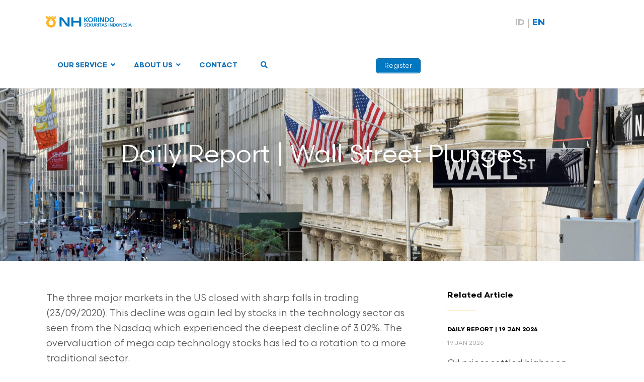

--- FILE ---
content_type: text/html; charset=UTF-8
request_url: https://www.nhis.co.id/daily-report-wall-street-plunges/
body_size: 76957
content:

<!DOCTYPE html>
<html lang="en-US">
<head>
<meta charset="UTF-8">
<link rel="profile" href="http://gmpg.org/xfn/11">
<title>Daily Report | Wall Street Plunges &#8211; NH Korindo Sekuritas Indonesia</title>
<style type="text/css">			.heateorSssInstagramBackground{background:radial-gradient(circle at 30% 107%,#fdf497 0,#fdf497 5%,#fd5949 45%,#d6249f 60%,#285aeb 90%)}
						div.heateor_sss_horizontal_sharing i.heateorSssInstagramBackground{background:#d1d1d1!important;}div.heateor_sss_standard_follow_icons_container i.heateorSssInstagramBackground{background:#d1d1d1;}
							div.heateor_sss_horizontal_sharing i.heateorSssInstagramBackground:hover{background:#b1b1b1!important;}div.heateor_sss_standard_follow_icons_container i.heateorSssInstagramBackground:hover{background:#b1b1b1;}
								.heateor_sss_horizontal_sharing .heateorSssSharing,.heateor_sss_standard_follow_icons_container .heateorSssSharing{
							background-color: #d1d1d1;
							color: #fff;
						border-width: 0px;
			border-style: solid;
			border-color: transparent;
		}
				.heateor_sss_horizontal_sharing .heateorSssTCBackground{
			color:#666;
		}
				.heateor_sss_horizontal_sharing .heateorSssSharing:hover,.heateor_sss_standard_follow_icons_container .heateorSssSharing:hover{
							background-color: #b1b1b1;
						border-color: transparent;
		}
		.heateor_sss_vertical_sharing .heateorSssSharing,.heateor_sss_floating_follow_icons_container .heateorSssSharing{
							color: #fff;
						border-width: 0px;
			border-style: solid;
			border-color: transparent;
		}
				.heateor_sss_vertical_sharing .heateorSssTCBackground{
			color:#666;
		}
				.heateor_sss_vertical_sharing .heateorSssSharing:hover,.heateor_sss_floating_follow_icons_container .heateorSssSharing:hover{
						border-color: transparent;
		}
		
		@media screen and (max-width:783px) {.heateor_sss_vertical_sharing{display:none!important}}@media screen and (max-width:783px) {.heateor_sss_floating_follow_icons_container{display:none!important}}</style><link rel="alternate" hreflang="id" href="https://www.nhis.co.id/id/daily-report-wall-street-anjlok/" />
<link rel="alternate" hreflang="en" href="https://www.nhis.co.id/daily-report-wall-street-plunges/" />

<!-- Google Tag Manager for WordPress by gtm4wp.com -->
<script data-cfasync="false" data-pagespeed-no-defer type="text/javascript">//<![CDATA[
	var gtm4wp_datalayer_name = "dataLayer";
	var dataLayer = dataLayer || [];
//]]>
</script>
<!-- End Google Tag Manager for WordPress by gtm4wp.com --><meta name="viewport" content="width=device-width" />
<meta name="generator" content="WordPress 5.4.18" />
<link rel='dns-prefetch' href='//fonts.googleapis.com' />
<link rel='dns-prefetch' href='//s.w.org' />
<link rel="alternate" type="application/rss+xml" title="NH Korindo Sekuritas Indonesia &raquo; Feed" href="https://www.nhis.co.id/feed/" />
<link rel="alternate" type="application/rss+xml" title="NH Korindo Sekuritas Indonesia &raquo; Comments Feed" href="https://www.nhis.co.id/comments/feed/" />
<link rel="alternate" type="text/calendar" title="NH Korindo Sekuritas Indonesia &raquo; iCal Feed" href="https://www.nhis.co.id/calendar/?ical=1" />
<link rel="pingback" href="https://www.nhis.co.id/xmlrpc.php" />
		<script type="text/javascript">
			window._wpemojiSettings = {"baseUrl":"https:\/\/s.w.org\/images\/core\/emoji\/12.0.0-1\/72x72\/","ext":".png","svgUrl":"https:\/\/s.w.org\/images\/core\/emoji\/12.0.0-1\/svg\/","svgExt":".svg","source":{"concatemoji":"https:\/\/www.nhis.co.id\/wp-includes\/js\/wp-emoji-release.min.js?ver=5.4.18"}};
			/*! This file is auto-generated */
			!function(e,a,t){var n,r,o,i=a.createElement("canvas"),p=i.getContext&&i.getContext("2d");function s(e,t){var a=String.fromCharCode;p.clearRect(0,0,i.width,i.height),p.fillText(a.apply(this,e),0,0);e=i.toDataURL();return p.clearRect(0,0,i.width,i.height),p.fillText(a.apply(this,t),0,0),e===i.toDataURL()}function c(e){var t=a.createElement("script");t.src=e,t.defer=t.type="text/javascript",a.getElementsByTagName("head")[0].appendChild(t)}for(o=Array("flag","emoji"),t.supports={everything:!0,everythingExceptFlag:!0},r=0;r<o.length;r++)t.supports[o[r]]=function(e){if(!p||!p.fillText)return!1;switch(p.textBaseline="top",p.font="600 32px Arial",e){case"flag":return s([127987,65039,8205,9895,65039],[127987,65039,8203,9895,65039])?!1:!s([55356,56826,55356,56819],[55356,56826,8203,55356,56819])&&!s([55356,57332,56128,56423,56128,56418,56128,56421,56128,56430,56128,56423,56128,56447],[55356,57332,8203,56128,56423,8203,56128,56418,8203,56128,56421,8203,56128,56430,8203,56128,56423,8203,56128,56447]);case"emoji":return!s([55357,56424,55356,57342,8205,55358,56605,8205,55357,56424,55356,57340],[55357,56424,55356,57342,8203,55358,56605,8203,55357,56424,55356,57340])}return!1}(o[r]),t.supports.everything=t.supports.everything&&t.supports[o[r]],"flag"!==o[r]&&(t.supports.everythingExceptFlag=t.supports.everythingExceptFlag&&t.supports[o[r]]);t.supports.everythingExceptFlag=t.supports.everythingExceptFlag&&!t.supports.flag,t.DOMReady=!1,t.readyCallback=function(){t.DOMReady=!0},t.supports.everything||(n=function(){t.readyCallback()},a.addEventListener?(a.addEventListener("DOMContentLoaded",n,!1),e.addEventListener("load",n,!1)):(e.attachEvent("onload",n),a.attachEvent("onreadystatechange",function(){"complete"===a.readyState&&t.readyCallback()})),(n=t.source||{}).concatemoji?c(n.concatemoji):n.wpemoji&&n.twemoji&&(c(n.twemoji),c(n.wpemoji)))}(window,document,window._wpemojiSettings);
		</script>
		<style type="text/css">
img.wp-smiley,
img.emoji {
	display: inline !important;
	border: none !important;
	box-shadow: none !important;
	height: 1em !important;
	width: 1em !important;
	margin: 0 .07em !important;
	vertical-align: -0.1em !important;
	background: none !important;
	padding: 0 !important;
}
</style>
	<link rel='stylesheet' id='sb_instagram_styles-css'  href='https://www.nhis.co.id/wp-content/plugins/instagram-feed-pro/css/sb-instagram.min.css?ver=5.6.1' type='text/css' media='all' />
<link rel='stylesheet' id='wp-block-library-css'  href='https://www.nhis.co.id/wp-includes/css/dist/block-library/style.min.css?ver=5.4.18' type='text/css' media='all' />
<link rel='stylesheet' id='contact-form-7-css'  href='https://www.nhis.co.id/wp-content/plugins/contact-form-7/includes/css/styles.css?ver=5.1.9' type='text/css' media='all' />
<link rel='stylesheet' id='ctf_styles-css'  href='https://www.nhis.co.id/wp-content/plugins/custom-twitter-feeds-pro/css/ctf-styles.min.css?ver=1.7.1' type='text/css' media='all' />
<link rel='stylesheet' id='wpsm_ac-font-awesome-front-css'  href='https://www.nhis.co.id/wp-content/plugins/responsive-accordion-and-collapse/css/font-awesome/css/font-awesome.min.css?ver=5.4.18' type='text/css' media='all' />
<link rel='stylesheet' id='wpsm_ac_bootstrap-front-css'  href='https://www.nhis.co.id/wp-content/plugins/responsive-accordion-and-collapse/css/bootstrap-front.css?ver=5.4.18' type='text/css' media='all' />
<link rel='stylesheet' id='rs-plugin-settings-css'  href='https://www.nhis.co.id/wp-content/plugins/revslider/public/assets/css/rs6.css?ver=6.1.1' type='text/css' media='all' />
<style id='rs-plugin-settings-inline-css' type='text/css'>
#rs-demo-id {}
</style>
<link rel='stylesheet' id='uaf_client_css-css'  href='https://www.nhis.co.id/wp-content/uploads/useanyfont/uaf.css?ver=1757472909' type='text/css' media='all' />
<link rel='stylesheet' id='wpml-legacy-horizontal-list-0-css'  href='//www.nhis.co.id/wp-content/plugins/sitepress-multilingual-cms/templates/language-switchers/legacy-list-horizontal/style.css?ver=1' type='text/css' media='all' />
<link rel='stylesheet' id='wpml-menu-item-0-css'  href='//www.nhis.co.id/wp-content/plugins/sitepress-multilingual-cms/templates/language-switchers/menu-item/style.css?ver=1' type='text/css' media='all' />
<style id='wpml-menu-item-0-inline-css' type='text/css'>
.wpml-ls-slot-2, .wpml-ls-slot-2 a, .wpml-ls-slot-2 a:visited{color:#bdbfc8;}.wpml-ls-slot-2:hover, .wpml-ls-slot-2:hover a, .wpml-ls-slot-2 a:hover{color:#8224e3;}.wpml-ls-slot-2.wpml-ls-current-language, .wpml-ls-slot-2.wpml-ls-current-language a, .wpml-ls-slot-2.wpml-ls-current-language a:visited{color:#1e73be;}.wpml-ls-slot-2.wpml-ls-current-language:hover, .wpml-ls-slot-2.wpml-ls-current-language:hover a, .wpml-ls-slot-2.wpml-ls-current-language a:hover{color:#1e73be;}.wpml-ls-slot-2.wpml-ls-current-language .wpml-ls-slot-2, .wpml-ls-slot-2.wpml-ls-current-language .wpml-ls-slot-2 a, .wpml-ls-slot-2.wpml-ls-current-language .wpml-ls-slot-2 a:visited{color:#bdbfc8;}.wpml-ls-slot-2.wpml-ls-current-language .wpml-ls-slot-2:hover, .wpml-ls-slot-2.wpml-ls-current-language .wpml-ls-slot-2:hover a, .wpml-ls-slot-2.wpml-ls-current-language .wpml-ls-slot-2 a:hover {color:#8224e3;}
</style>
<link rel='stylesheet' id='wpml-tm-admin-bar-css'  href='https://www.nhis.co.id/wp-content/plugins/wpml-translation-management/res/css/admin-bar-style.css?ver=2.9.9' type='text/css' media='all' />
<link rel='stylesheet' id='compass-slick-css'  href='https://www.nhis.co.id/wp-content/themes/nhkorindo/js/slick/slick.css?ver=5.4.18' type='text/css' media='all' />
<link rel='stylesheet' id='compass-modal-css'  href='https://www.nhis.co.id/wp-content/themes/nhkorindo/js/jquery.modal.min.css?ver=5.4.18' type='text/css' media='all' />
<link rel='stylesheet' id='omega-style-css'  href='https://www.nhis.co.id/wp-content/themes/nhkorindo/style.css?ver=5.4.18' type='text/css' media='all' />
<link rel='stylesheet' id='simple-social-icons-font-css'  href='https://www.nhis.co.id/wp-content/plugins/simple-social-icons/css/style.css?ver=3.0.2' type='text/css' media='all' />
<link rel='stylesheet' id='heateor_sss_frontend_css-css'  href='https://www.nhis.co.id/wp-content/plugins/sassy-social-share/public/css/sassy-social-share-public.css?ver=3.3.10' type='text/css' media='all' />
<link rel='stylesheet' id='heateor_sss_sharing_default_svg-css'  href='https://www.nhis.co.id/wp-content/plugins/sassy-social-share/admin/css/sassy-social-share-svg.css?ver=3.3.10' type='text/css' media='all' />
<link rel='stylesheet' id='tablepress-default-css'  href='https://www.nhis.co.id/wp-content/tablepress-combined.min.css?ver=10' type='text/css' media='all' />
<link rel='stylesheet' id='ubermenu-css'  href='https://www.nhis.co.id/wp-content/plugins/ubermenu/pro/assets/css/ubermenu.min.css?ver=3.6.0.1' type='text/css' media='all' />
<link rel='stylesheet' id='ubermenu-black-white-2-css'  href='https://www.nhis.co.id/wp-content/plugins/ubermenu/assets/css/skins/blackwhite2.css?ver=5.4.18' type='text/css' media='all' />
<link rel='stylesheet' id='ubermenu-font-awesome-core-css'  href='https://www.nhis.co.id/wp-content/plugins/ubermenu/assets/fontawesome/css/fontawesome.min.css?ver=5.4.18' type='text/css' media='all' />
<link rel='stylesheet' id='ubermenu-font-awesome-solid-css'  href='https://www.nhis.co.id/wp-content/plugins/ubermenu/assets/fontawesome/css/solid.min.css?ver=5.4.18' type='text/css' media='all' />
<link rel='stylesheet' id='SPTPRO-google-web-fonts-sp_tab_shortcode_options-css'  href='//fonts.googleapis.com/css?family=Open+Sans%3A600%7COpen+Sans%3A600n%7COpen+Sans%3A400%7COpen+Sans%3A400' type='text/css' media='all' />
<script type='text/javascript'>
/* <![CDATA[ */
var ahc_ajax_front = {"ajax_url":"https:\/\/www.nhis.co.id\/wp-admin\/admin-ajax.php","page_id":"14239","page_title":"Daily Report | Wall Street Plunges","post_type":"post"};
/* ]]> */
</script>
<script type='text/javascript' src='https://www.nhis.co.id/wp-content/plugins/visitors-traffic-real-time-statistics/js/front.js?ver=5.4.18'></script>
<script type='text/javascript' src='https://www.nhis.co.id/wp-includes/js/jquery/jquery.js?ver=1.12.4-wp'></script>
<script type='text/javascript' src='https://www.nhis.co.id/wp-includes/js/jquery/jquery-migrate.min.js?ver=1.4.1'></script>
<script type='text/javascript' src='https://www.nhis.co.id/wp-content/plugins/revslider/public/assets/js/revolution.tools.min.js?ver=6.0'></script>
<script type='text/javascript' src='https://www.nhis.co.id/wp-content/plugins/revslider/public/assets/js/rs6.min.js?ver=6.1.1'></script>
<script type='text/javascript' src='https://www.nhis.co.id/wp-content/plugins/duracelltomi-google-tag-manager/js/gtm4wp-form-move-tracker.js?ver=1.11.5'></script>
<script type='text/javascript' src='https://www.nhis.co.id/wp-content/themes/nhkorindo/js/slick/slick.min.js?ver=5.4.18'></script>
<script type='text/javascript' src='https://www.nhis.co.id/wp-content/themes/nhkorindo/js/jquery.placeholder.js?ver=5.4.18'></script>
<script type='text/javascript' src='https://www.nhis.co.id/wp-content/themes/nhkorindo/js/jquery.modal.min.js?ver=5.4.18'></script>
<script type='text/javascript' src='https://www.nhis.co.id/wp-content/plugins/simple-social-icons/svgxuse.js?ver=1.1.21'></script>
<link rel='https://api.w.org/' href='https://www.nhis.co.id/wp-json/' />
<link rel="EditURI" type="application/rsd+xml" title="RSD" href="https://www.nhis.co.id/xmlrpc.php?rsd" />
<link rel="wlwmanifest" type="application/wlwmanifest+xml" href="https://www.nhis.co.id/wp-includes/wlwmanifest.xml" /> 
<link rel='prev' title='CPIN &#8211; Menanti Pemulihan Harga' href='https://www.nhis.co.id/id/cpin-menanti-pemulihan-harga/' />
<link rel='next' title='Short-term volatility, investors are interested in FR0083' href='https://www.nhis.co.id/short-term-volatility-investors-are-interested-in-fr0083/' />
<link rel="canonical" href="https://www.nhis.co.id/daily-report-wall-street-plunges/" />
<link rel='shortlink' href='https://www.nhis.co.id/?p=14239' />
<link rel="alternate" type="application/json+oembed" href="https://www.nhis.co.id/wp-json/oembed/1.0/embed?url=https%3A%2F%2Fwww.nhis.co.id%2Fdaily-report-wall-street-plunges%2F" />
<link rel="alternate" type="text/xml+oembed" href="https://www.nhis.co.id/wp-json/oembed/1.0/embed?url=https%3A%2F%2Fwww.nhis.co.id%2Fdaily-report-wall-street-plunges%2F&#038;format=xml" />
<meta name="generator" content="WPML ver:4.3.16 stt:1,25;" />
<!-- Facebook Pixel Code -->
<script>
!function(f,b,e,v,n,t,s)
{if(f.fbq)return;n=f.fbq=function(){n.callMethod?
n.callMethod.apply(n,arguments):n.queue.push(arguments)};
if(!f._fbq)f._fbq=n;n.push=n;n.loaded=!0;n.version='2.0';
n.queue=[];t=b.createElement(e);t.async=!0;
t.src=v;s=b.getElementsByTagName(e)[0];
s.parentNode.insertBefore(t,s)}(window,document,'script',
'https://connect.facebook.net/en_US/fbevents.js');
 fbq('init', '939557676832043'); 
fbq('track', 'PageView');
</script>
<noscript>
 <img height="1" width="1" 
src="https://www.facebook.com/tr?id=939557676832043&ev=PageView
&noscript=1"/>
</noscript>
<!-- End Facebook Pixel Code --><style id="ubermenu-custom-generated-css">
/** UberMenu Custom Menu Styles (Customizer) **/
/* main */
 .ubermenu.ubermenu-main { background:none; border:none; box-shadow:none; }
 .ubermenu.ubermenu-main .ubermenu-item-level-0 > .ubermenu-target { border:none; box-shadow:none; background:#ffffff; }
 .ubermenu.ubermenu-main.ubermenu-horizontal .ubermenu-submenu-drop.ubermenu-submenu-align-left_edge_bar, .ubermenu.ubermenu-main.ubermenu-horizontal .ubermenu-submenu-drop.ubermenu-submenu-align-full_width { left:0; }
 .ubermenu.ubermenu-main.ubermenu-horizontal .ubermenu-item-level-0.ubermenu-active > .ubermenu-submenu-drop, .ubermenu.ubermenu-main.ubermenu-horizontal:not(.ubermenu-transition-shift) .ubermenu-item-level-0 > .ubermenu-submenu-drop { margin-top:0; }
 .ubermenu-main .ubermenu-item-level-0 > .ubermenu-target { font-size:14px; color:#1070b8; }
 .ubermenu.ubermenu-main .ubermenu-item-level-0:hover > .ubermenu-target, .ubermenu-main .ubermenu-item-level-0.ubermenu-active > .ubermenu-target { color:#1070b8; }
 .ubermenu-main .ubermenu-item-level-0.ubermenu-current-menu-item > .ubermenu-target, .ubermenu-main .ubermenu-item-level-0.ubermenu-current-menu-parent > .ubermenu-target, .ubermenu-main .ubermenu-item-level-0.ubermenu-current-menu-ancestor > .ubermenu-target { color:#1070b8; }
 .ubermenu-responsive-toggle.ubermenu-responsive-toggle-main { background:#ffffff; color:#2966c1; }


/* Status: Loaded from Transient */

</style><!-- Meta Pixel Code -->
<script>
!function(f,b,e,v,n,t,s)
{if(f.fbq)return;n=f.fbq=function(){n.callMethod?
n.callMethod.apply(n,arguments):n.queue.push(arguments)};
if(!f._fbq)f._fbq=n;n.push=n;n.loaded=!0;n.version='2.0';
n.queue=[];t=b.createElement(e);t.async=!0;
t.src=v;s=b.getElementsByTagName(e)[0];
s.parentNode.insertBefore(t,s)}(window, document,'script',
'https://connect.facebook.net/en_US/fbevents.js');
fbq('init', '1807111082970967');
fbq('track', 'PageView');
</script>
<noscript><img height="1" width="1" style="display:none"
src="https://www.facebook.com/tr?id=1807111082970967&ev=PageView&noscript=1"
/></noscript>
<!-- End Meta Pixel Code -->

<!-- Google tag (gtag.js) --> <script async src="https://www.googletagmanager.com/gtag/js?id=AW-10999426712"></script> <script> window.dataLayer = window.dataLayer || []; function gtag(){dataLayer.push(arguments);} gtag('js', new Date()); gtag('config', 'AW-10999426712'); </script> 

<meta name="facebook-domain-verification" content="n7dg95vy265pulm6td1y77fwtb39gm" />

<style>/* CSS added by WP Meta and Date Remover*/.wp-block-post-author__name{display:none !important;} .wp-block-post-date{display:none !important;} .entry-meta {display:none !important;} .home .entry-meta { display: none; } .entry-footer {display:none !important;} .home .entry-footer { display: none; }</style><meta name="tec-api-version" content="v1"><meta name="tec-api-origin" content="https://www.nhis.co.id"><link rel="https://theeventscalendar.com/" href="https://www.nhis.co.id/wp-json/tribe/events/v1/" />
<!-- Google Tag Manager for WordPress by gtm4wp.com -->
<script data-cfasync="false" data-pagespeed-no-defer type="text/javascript">//<![CDATA[
var google_tag_params = {"pageTitle":"Daily Report | Wall Street Plunges | ","pagePostType":"post","pagePostType2":"single-post","pageCategory":["daily-report","report","regular-report","research"],"pagePostAuthorID":2,"pagePostAuthor":"NHKSI Research Team","pagePostDate":"September 24, 2020","pagePostDateYear":"2020","pagePostDateMonth":"09","pagePostDateDay":"24","browserName":"","browserVersion":"","browserEngineName":"","browserEngineVersion":"","osName":"","osVersion":"","deviceType":"bot","deviceManufacturer":"","deviceModel":"","postCountOnPage":1,"postCountTotal":1,"postID":14239,"postFormat":"standard"};
	var dataLayer_content = {"visitorLoginState":"logged-out","visitorType":"visitor-logged-out","visitorEmail":"","visitorRegistrationDate":"","visitorUsername":"","visitorIP":"3.142.141.32","pageTitle":"Daily Report | Wall Street Plunges | ","pagePostType":"post","pagePostType2":"single-post","pageCategory":["daily-report","report","regular-report","research"],"pagePostAuthorID":2,"pagePostAuthor":"NHKSI Research Team","pagePostDate":"September 24, 2020","pagePostDateYear":"2020","pagePostDateMonth":"09","pagePostDateDay":"24","browserName":"","browserVersion":"","browserEngineName":"","browserEngineVersion":"","osName":"","osVersion":"","deviceType":"bot","deviceManufacturer":"","deviceModel":"","postCountOnPage":1,"postCountTotal":1,"postID":14239,"postFormat":"standard","google_tag_params":window.google_tag_params};
	dataLayer.push( dataLayer_content );//]]>
</script>
<script data-cfasync="false">//<![CDATA[
(function(w,d,s,l,i){w[l]=w[l]||[];w[l].push({'gtm.start':
new Date().getTime(),event:'gtm.js'});var f=d.getElementsByTagName(s)[0],
j=d.createElement(s),dl=l!='dataLayer'?'&l='+l:'';j.async=true;j.src=
'//www.googletagmanager.com/gtm.'+'js?id='+i+dl;f.parentNode.insertBefore(j,f);
})(window,document,'script','dataLayer','GTM-T9PHH3R');//]]>
</script>
<!-- End Google Tag Manager -->
<!-- End Google Tag Manager for WordPress by gtm4wp.com -->	<!--[if lt IE 9]>
	<script src="https://www.nhis.co.id/wp-content/themes/omega/js/html5.js" type="text/javascript"></script>
	<![endif]-->

<style type="text/css" id="custom-css">.abh_box{
    display: none;
}</style>
<style class="wpcode-css-snippet">.superpostgrid {
  margin: 20px auto;
  max-width: 1200px;
}

.superpostgrid .wrap {
  display: flex;
  flex-direction: column;
  gap: 20px;
}

.superpostgrid .stacked-images img {
  display: block;
  max-width: 100%;
  margin-bottom: 10px;
}

.superpostgrid .row-1 {
  display: grid;
  grid-template-columns: 1fr 1fr;
  gap: 20px;
}

.superpostgrid .row-2 .news {
  position: relative;
  min-height: 250px;
  background-size: cover;
  background-position: center;
  border-radius: 8px;
  overflow: hidden;
}

.superpostgrid .news .filter {
  position: absolute;
  inset: 0;
  background: rgba(0,0,0,0.4);
}

.superpostgrid .news .cont {
  position: relative;
  z-index: 2;
  color: #fff;
  padding: 20px;
}

.superpostgrid .title {
  font-size: 1.2rem;
  margin-bottom: 10px;
}

.superpostgrid .excerpt {
  font-size: 0.9rem;
  margin-bottom: 10px;
}

.superpostgrid .more {
  font-size: 0.85rem;
  color: #fff;
  background: #0073aa;
  padding: 6px 12px;
  border-radius: 4px;
  text-decoration: none;
}

.superpostgrid .center {
  text-align: center;
}
</style><style class="wpcode-css-snippet">	@font-face {
		font-family: 'Scandia';
		src: url('https://www.nhis.co.id/wp-content/uploads/2025/09/Scandia-Light.woff') format('woff');
		font-weight: 300;
		font-style: normal;
	}

	@font-face {
		font-family: 'Scandia';
		src: url('https://www.nhis.co.id/wp-content/uploads/2025/09/Scandia-Regular.woff') format('woff');
		font-weight: 400;
		font-style: normal;
	}

	@font-face {
		font-family: 'Scandia';
		src: url('https://www.nhis.co.id/wp-content/uploads/2025/09/Scandia-Medium.woff') format('woff');
		font-weight: 500;
		font-style: normal;
	}

	@font-face {
		font-family: 'Scandia';
		src: url('https://www.nhis.co.id/wp-content/uploads/2025/09/Scandia-Bold.woff') format('woff');
		font-weight: 700;
		font-style: normal;
	}
</style><style class="wpcode-css-snippet">body {
	font-family: "Scandia";
  /* Hero Text */
	
	.hero-content {
		position:relative;
	}
	
	.decor-hero {
		max-width: 100px;
  		height: auto;
		bottom: 0;
		right: 0;
		z-index: 0;
		pointer-events:none;
	}
	
	.hero-container {
		justify-content:center;	
		margin-top:-8px;
	}
	
	.hero-content-text {
		display:flex;
		justify-content:center;
		justify-items:center;
		margin-top:-10px;
		
	}
	
	h1 {
		font-size: 52px;
		font-weight: 700;
		line-height:60px;
		color: #064367;
		text-align:center;
		-webkit-text-shadow: 0px 4px 6px 0px rgba(29, 41, 61, 0.3);
	}
	
	.hero-text {
		-webkit-text-shadow: 0px 2px 4px 0px rgba(29, 41, 61, 0.3),
  			
	}
	
  	.yellow-bold-text {
    	color: #E19F00; !important;
		
  	}

	.hero-desc {
		text-align:center;
		font-size: 18px;
		line-height:24px;
	}
	
	.container-hastag{
		display:inline-flex;
		justify-content:center;
		padding-top:10px;
	}
	
	.tag-hashtag {
		display: inline-flex;
  		padding: 4px 16px;
      	border: 1px solid #007BFF;
    	border-radius: 999px;
      	font-size: 18px;
		justify-content: center;
		justify-items:center;
		text-align:center;
      	font-weight: bold;
      	background: linear-gradient(to right, #615FFF, #007BFF);
      	-webkit-background-clip: text;
      	-webkit-text-fill-color: transparent;
		
	}

/* Hide Default Banner */
  .banner {
    display: none;
  }

  .site-inner {
    margin-top: 80px;
  }
	
/* End */
	
	
/* Section USP */

	/*Section Text Header*/	
	.text-section-title {
		color: #0A0A0A;
		font-weight:bold;
		text-align: center;
	}
	
	.text-section-desc-card {
		color: #525252;
		text-align: center;
	}
	
	.section-usp-card {
		display:flex;
		flex-wrap: wrap;
  		gap: 16px;
  		justify-content: center;
  		align-items: stretch;
	}
	
	.card-usp {
		flex: 1 1 200px;
		display:flex;
		flex-direction: column;
		justify-content: flex-start;
		position: relative;
		background-color:#1070B8;
		border: 1px solid #ddd;
    	border-radius: 12px;
    	padding: 16px;
		gap:16px
		box-sizing: border-box;
    	box-shadow: 0 4px 8px rgba(0,0,0,0.1)
	}

	.text-area-card {
		gap:12px
	}
	
	.text-title {
		color:#fff;
		font-weight:500;
	}

	.text-desc-card {
		color:#fff;
		font-size:14px;
		letter-spacing:-0.4px;
	}

	/* Decorative graphic */
	.decor-graphic {
  		position: absolute;
  		top: 0;
  		right: 0;
  		width: 30%;
  		max-width: 100px;
  		height: auto;
  		z-index: 0;
  		pointer-events: none;
	}

	/* Icon */
	.icon-card-usp {
		background-color: #FEFCE8;
		height:64px;
		width:64px;
		padding:8px;
  		position: relative;
  		z-index: 1;
		border-radius:999px;
	}
	
/* End of Section USP*/

/* Section HOW TO REGISTER */
	.container-step {
		display: grid;
    	grid-template-columns: repeat(2, 1fr);
    	gap: 40px;
    	max-width: 1000px;
    	margin: 0 auto;
	}

	.step {
		display: flex;
    	align-items: flex-start;
    	gap: 15px;
	}
	
	.circle {
    	min-width: 36px;
    	height: 36px;
    	background-color: #f4c519;
    	border-radius: 50%;
    	display: flex;
    	justify-content: center;
    	align-items: center;
    	font-weight: bold;
    	color: #000;
    	font-size: 16px;
    	flex-shrink: 0;
	}

	.content h3 {
    	margin: 0 0 10px 0;
    	font-size: 1.1em;
    	color: #1a1a1a;
	}

	.content p {
    	margin: 0;
    	font-size: 0.95em;
    	color: #4a4a4a;
    	line-height: 1.5;
	}

/* End Of Section HOW TO REGISTER */

/*Section DOWNLOAD */
	.section-download {
		background:radial-gradient(341.57% 141.42% at 0% 0%, var(--Color-brand-dark-blue, #064367) 0%, #1070B8 23.74%, var(--Color-brand-blue-logo, #1070B8) 55.85%, var(--Color-brand-light-blue, #A8C3D9) 100%);
		position:relative;
		border-radius : 1em;
		box-shadow: 
    		0px 2px 4px 0px rgba(29, 41, 61, 0.1),
    		0px 4px 6px 0px rgba(29, 41, 61, 0.1);
	}
	
	/* Decorative graphic */
	.decor-stripe-top-left {
  		position: absolute;
  		top: 0;
  		left: 0;
  		width: 100%;
  		max-width: 300px;
  		height: auto;
  		z-index: 0;
  		pointer-events: none;
	}
	
	.decor-bottom-right {
		position: absolute;
  		bottom: 0;
  		right: 0;
  		width: 80%;
  		max-width: 300px;
  		height: auto;
  		z-index: -1;
  		pointer-events: none;
	}
	
	.head-download {
		margin-top:32px;
		margin-bottom:12px;
	}
	
	.text-section-title-download {
		color:#fff;
		text-align:center;
		justify-content:center;
		align-items:stretch;
		
	}
	
	.img-naik-white {
		height: 1em;        /* Mengikuti tinggi h2 */
   		object-fit: cover;   /* Menyesuaikan isi gambar dalam kotak */
	}
	
	.text-section-desc-download {
		color:#fff;
		align-items:center;
		text-align:center;
	}
	
	/*CARD*/
	
	.container-card {
		background-color: #ff0000;
		justify-content:center;
		align-items:center;
	}
	
	.container-download {
		margin-bottom:24px;
	}
	
	.content-card-dl {
		padding: 4px;
		justify-content:center;
		text-align:center;
		gap:14px;
	}

	.img-device {
		justify-content:center;
		align-items:strech;
	}

	.text-content-dl {
		color:#fff;
		text-align:center;
		padding-top:8px;
	}

	.img-btn-dl {
		transform: scale(0.6);
  		transform-origin: center;
	}
	
	/*End Of Download Section*/
	
	
/* ---------------- */

	@media (min-width: 600px) and (max-width: 1024px) {
		.btn-group-dl {
			display:flex;
			flex-direction: row;
			flex:wrap;
		}
	}

/* ---------------- */

/* ---------------- */

@media (max-width: 599px) {
	/* Section Hero */
		.btn-group-dl {
			display:inline-flex;
			flex-direction: row;
		}
	
	/* SECTION USP */
	
		.text-title {
			color:#fff;
			font-size:20px;
			letter-spacing:-0.4px;
		}
	
		.text-desc-card {
			color:#fff;
			font-size:16px;
			letter-spacing:-0.4px;
		}
	
	
	/* Section HOW TO REGISTER */
		.container-step {
			grid-template-columns: 1fr;
		}
		
		.logo-company {
			display:flex;
			flex-direction:row;
		}
	
	/* End Of Section HOW TO REGISTER */
		
	}</style><style class="wpcode-css-snippet">/* SEMBUNYIKAN EN DI DESKTOP */
#menu-item-wpml-ls-2-en {
  display: none !important;
  visibility: hidden !important;
  opacity: 0 !important;
  height: 0 !important;
  overflow: hidden !important;
}

/* TAMPILKAN EN DI MOBILE */
@media (max-width: 768px) {
  #menu-item-wpml-ls-2-en {
    display: block !important;
    visibility: visible !important;
    opacity: 1 !important;
    height: auto !important;
    overflow: visible !important;
  }
}
</style><style class="wpcode-css-snippet">  #menu-item-wpml-ls-2-id {
    display: none !important;
  }

@media screen and (max-width: 768px) {
  #mobileRegisterBtn {
    position: absolute;
    top: 18px;
    right: 60px; /* Atur Berdasarkan Posisi Hamburger Menu */
	padding-top: 2px;
	padding-bottom: 2px;
    background-color: #007bff;
    color: #fff !important;
    border-radius: 8px;
    font-weight: 600;
    font-size: 14px;
    z-index: 9999;
    text-decoration: none;
    white-space: nowrap;

  }

  .wpml-ls-statics-footer {
    display: none !important;
  }
	
	.home-banner{
		margin-top:0px;
	}
  .site-header {
    position: relative; /* biar tombol absolute bisa nempel */
	overflow:visible;
  }
	.hide-on-mobile {
		display: none !important; 
	}
	
	#menu-item-wpml-ls-2-id {
    	display: flex !important;
  }
}
</style><script>  document.addEventListener("DOMContentLoaded", function () {
  if (window.innerWidth <= 768) {
    const registerBtn = document.querySelector("#buttonAdsDaftar");
    const header = document.querySelector(".site-header");

    if (registerBtn && header) {
      const newBtn = registerBtn.cloneNode(true);
      newBtn.id = "mobileRegisterBtn";

      // Sembunyikan tombol asli
      registerBtn.style.display = "none";

      // Tambahkan tombol ke dalam header
      header.appendChild(newBtn);
    }

    // Sembunyikan language switcher
    const langSwitcher = document.querySelector(".wpml-ls-statics-footer");
    if (langSwitcher) {
      langSwitcher.style.display = "none";
    }
  }
});
</script><meta name="generator" content="Powered by Slider Revolution 6.1.1 - responsive, Mobile-Friendly Slider Plugin for WordPress with comfortable drag and drop interface." />
<link rel="icon" href="https://www.nhis.co.id/wp-content/uploads/2023/02/cropped-site-icon-32x32.png" sizes="32x32" />
<link rel="icon" href="https://www.nhis.co.id/wp-content/uploads/2023/02/cropped-site-icon-192x192.png" sizes="192x192" />
<link rel="apple-touch-icon" href="https://www.nhis.co.id/wp-content/uploads/2023/02/cropped-site-icon-180x180.png" />
<meta name="msapplication-TileImage" content="https://www.nhis.co.id/wp-content/uploads/2023/02/cropped-site-icon-270x270.png" />
<script type="text/javascript">function setREVStartSize(a){try{var b,c=document.getElementById(a.c).parentNode.offsetWidth;if(c=0===c||isNaN(c)?window.innerWidth:c,a.tabw=void 0===a.tabw?0:parseInt(a.tabw),a.thumbw=void 0===a.thumbw?0:parseInt(a.thumbw),a.tabh=void 0===a.tabh?0:parseInt(a.tabh),a.thumbh=void 0===a.thumbh?0:parseInt(a.thumbh),a.tabhide=void 0===a.tabhide?0:parseInt(a.tabhide),a.thumbhide=void 0===a.thumbhide?0:parseInt(a.thumbhide),a.mh=void 0===a.mh||""==a.mh?0:a.mh,"fullscreen"===a.layout||"fullscreen"===a.l)b=Math.max(a.mh,window.innerHeight);else{for(var d in a.gw=Array.isArray(a.gw)?a.gw:[a.gw],a.rl)(void 0===a.gw[d]||0===a.gw[d])&&(a.gw[d]=a.gw[d-1]);for(var d in a.gh=void 0===a.el||""===a.el||Array.isArray(a.el)&&0==a.el.length?a.gh:a.el,a.gh=Array.isArray(a.gh)?a.gh:[a.gh],a.rl)(void 0===a.gh[d]||0===a.gh[d])&&(a.gh[d]=a.gh[d-1]);var e,f=Array(a.rl.length),g=0;for(var d in a.tabw=a.tabhide>=c?0:a.tabw,a.thumbw=a.thumbhide>=c?0:a.thumbw,a.tabh=a.tabhide>=c?0:a.tabh,a.thumbh=a.thumbhide>=c?0:a.thumbh,a.rl)f[d]=a.rl[d]<window.innerWidth?0:a.rl[d];for(var d in e=f[0],f)e>f[d]&&0<f[d]&&(e=f[d],g=d);var h=c>a.gw[g]+a.tabw+a.thumbw?1:(c-(a.tabw+a.thumbw))/a.gw[g];b=a.gh[g]*h+(a.tabh+a.thumbh)}void 0===window.rs_init_css&&(window.rs_init_css=document.head.appendChild(document.createElement("style"))),document.getElementById(a.c).height=b,window.rs_init_css.innerHTML+="#"+a.c+"_wrapper { height: "+b+"px }"}catch(a){console.log("Failure at Presize of Slider:"+a)}};</script>
<style id="wpforms-css-vars-root">
				:root {
					--wpforms-field-border-radius: 3px;
--wpforms-field-background-color: #ffffff;
--wpforms-field-border-color: rgba( 0, 0, 0, 0.25 );
--wpforms-field-text-color: rgba( 0, 0, 0, 0.7 );
--wpforms-label-color: rgba( 0, 0, 0, 0.85 );
--wpforms-label-sublabel-color: rgba( 0, 0, 0, 0.55 );
--wpforms-label-error-color: #d63637;
--wpforms-button-border-radius: 3px;
--wpforms-button-background-color: #066aab;
--wpforms-button-text-color: #ffffff;
--wpforms-field-size-input-height: 43px;
--wpforms-field-size-input-spacing: 15px;
--wpforms-field-size-font-size: 16px;
--wpforms-field-size-line-height: 19px;
--wpforms-field-size-padding-h: 14px;
--wpforms-field-size-checkbox-size: 16px;
--wpforms-field-size-sublabel-spacing: 5px;
--wpforms-field-size-icon-size: 1;
--wpforms-label-size-font-size: 16px;
--wpforms-label-size-line-height: 19px;
--wpforms-label-size-sublabel-font-size: 14px;
--wpforms-label-size-sublabel-line-height: 17px;
--wpforms-button-size-font-size: 17px;
--wpforms-button-size-height: 41px;
--wpforms-button-size-padding-h: 15px;
--wpforms-button-size-margin-top: 10px;

				}
			</style></head>
<body class="wordpress ltr child-theme y2026 m01 d19 h17 monday logged-out singular singular-post singular-post-14239 tribe-no-js group-blog elementor-default elementor-kit-34094" dir="ltr" itemscope="itemscope" itemtype="http://schema.org/WebPage">
<div class="site-container">
	<header id="header" class="site-header" role="banner" itemscope="itemscope" itemtype="http://schema.org/WPHeader"><div class="wrap"><div class="title-area"><div itemscope itemtype="http://schema.org/Organization" class="site-title"><a itemprop="url" href="https://www.nhis.co.id" title="NH Korindo Sekuritas Indonesia" rel="home"><img itemprop="logo" alt="NH Korindo Sekuritas Indonesia" src="https://www.nhis.co.id/wp-content/uploads/2023/02/Logo-190x40px-1-e1676517815493.png"/></a></div></div><nav id="navigation" class="nav-primary" role="navigation" itemscope="itemscope" itemtype="http://schema.org/SiteNavigationElement">	
	<div class="wrap"><a href="#" id="menu-icon" class="menu-icon"><span></span></a>
<!-- UberMenu [Configuration:main] [Theme Loc:primary] [Integration:auto] -->
<a class="ubermenu-responsive-toggle ubermenu-responsive-toggle-main ubermenu-skin-black-white-2 ubermenu-loc-primary ubermenu-responsive-toggle-content-align-left ubermenu-responsive-toggle-align-full " tabindex="0" data-ubermenu-target="ubermenu-main-2-primary-2"><i class="fas fa-bars" ></i>Menu</a><nav id="ubermenu-main-2-primary-2" class="ubermenu ubermenu-nojs ubermenu-main ubermenu-menu-2 ubermenu-loc-primary ubermenu-responsive ubermenu-responsive-default ubermenu-responsive-collapse ubermenu-horizontal ubermenu-transition-slide ubermenu-trigger-hover_intent ubermenu-skin-black-white-2 ubermenu-has-border ubermenu-bar-align-full ubermenu-items-align-auto ubermenu-bound ubermenu-sub-indicators ubermenu-retractors-responsive ubermenu-submenu-indicator-closes"><ul id="ubermenu-nav-main-2-primary" class="ubermenu-nav" data-title="Primary"><li id="menu-item-17638" class="ubermenu-item ubermenu-item-type-custom ubermenu-item-object-custom ubermenu-item-has-children ubermenu-first ubermenu-item-17638 ubermenu-item-level-0 ubermenu-column ubermenu-column-auto ubermenu-has-submenu-drop ubermenu-has-submenu-flyout" ><a class="ubermenu-target ubermenu-item-layout-default ubermenu-item-layout-text_only" href="#" tabindex="0"><span class="ubermenu-target-title ubermenu-target-text">OUR SERVICE</span><i class='ubermenu-sub-indicator fas fa-angle-down'></i></a><ul  class="ubermenu-submenu ubermenu-submenu-id-17638 ubermenu-submenu-type-flyout ubermenu-submenu-drop ubermenu-submenu-align-left_edge_item"  ><li id="menu-item-866" class="ubermenu-item ubermenu-item-type-post_type ubermenu-item-object-page ubermenu-item-has-children ubermenu-item-866 ubermenu-item-auto ubermenu-item-normal ubermenu-item-level-1 ubermenu-has-submenu-drop ubermenu-has-submenu-flyout" ><a class="ubermenu-target ubermenu-item-layout-default ubermenu-item-layout-text_only" href="https://www.nhis.co.id/research/"><span class="ubermenu-target-title ubermenu-target-text">News &#038; Research</span><i class='ubermenu-sub-indicator fas fa-angle-down'></i></a><ul  class="ubermenu-submenu ubermenu-submenu-id-866 ubermenu-submenu-type-auto ubermenu-submenu-type-flyout ubermenu-submenu-drop ubermenu-submenu-align-left_edge_item"  ><li id="menu-item-37815" class="ubermenu-item ubermenu-item-type-post_type ubermenu-item-object-page ubermenu-item-37815 ubermenu-item-auto ubermenu-item-normal ubermenu-item-level-2" ><a class="ubermenu-target ubermenu-item-layout-default ubermenu-item-layout-text_only" href="https://www.nhis.co.id/research/news/"><span class="ubermenu-target-title ubermenu-target-text">News</span></a></li><li id="menu-item-37802" class="ubermenu-item ubermenu-item-type-post_type ubermenu-item-object-page ubermenu-item-37802 ubermenu-item-auto ubermenu-item-normal ubermenu-item-level-2" ><a class="ubermenu-target ubermenu-item-layout-default ubermenu-item-layout-text_only" href="https://www.nhis.co.id/research/regular-report/"><span class="ubermenu-target-title ubermenu-target-text">Equity Report</span></a></li><li id="menu-item-2234" class="ubermenu-item ubermenu-item-type-post_type ubermenu-item-object-page ubermenu-item-2234 ubermenu-item-auto ubermenu-item-normal ubermenu-item-level-2" ><a class="ubermenu-target ubermenu-item-layout-default ubermenu-item-layout-text_only" href="https://www.nhis.co.id/solution/fixed-income/"><span class="ubermenu-target-title ubermenu-target-text">Research Fixed Income</span></a></li><li id="menu-item-37808" class="ubermenu-item ubermenu-item-type-post_type ubermenu-item-object-page ubermenu-item-37808 ubermenu-item-auto ubermenu-item-normal ubermenu-item-level-2" ><a class="ubermenu-target ubermenu-item-layout-default ubermenu-item-layout-text_only" href="https://www.nhis.co.id/research/company-report/"><span class="ubermenu-target-title ubermenu-target-text">Company Report</span></a></li><li id="menu-item-37809" class="ubermenu-item ubermenu-item-type-post_type ubermenu-item-object-page ubermenu-item-37809 ubermenu-item-auto ubermenu-item-normal ubermenu-item-level-2" ><a class="ubermenu-target ubermenu-item-layout-default ubermenu-item-layout-text_only" href="https://www.nhis.co.id/research/special-report/"><span class="ubermenu-target-title ubermenu-target-text">Outlook</span></a></li><li id="menu-item-39484" class="ubermenu-item ubermenu-item-type-custom ubermenu-item-object-custom ubermenu-item-39484 ubermenu-item-auto ubermenu-item-normal ubermenu-item-level-2" ><a class="ubermenu-target ubermenu-item-layout-default ubermenu-item-layout-text_only" href="https://www.idx.co.id/en/listed-companies/special-notation"><span class="ubermenu-target-title ubermenu-target-text">Special Notation</span></a></li></ul></li><li id="menu-item-39837" class="ubermenu-item ubermenu-item-type-post_type ubermenu-item-object-page ubermenu-item-39837 ubermenu-item-auto ubermenu-item-normal ubermenu-item-level-1" ><a class="ubermenu-target ubermenu-item-layout-default ubermenu-item-layout-text_only" href="https://www.nhis.co.id/equity/"><span class="ubermenu-target-title ubermenu-target-text">Equity</span></a></li><li id="menu-item-39836" class="ubermenu-item ubermenu-item-type-post_type ubermenu-item-object-page ubermenu-item-39836 ubermenu-item-auto ubermenu-item-normal ubermenu-item-level-1" ><a class="ubermenu-target ubermenu-item-layout-default ubermenu-item-layout-text_only" href="https://www.nhis.co.id/fixed-income/"><span class="ubermenu-target-title ubermenu-target-text">Fixed Income</span></a></li><li id="menu-item-46142" class="ubermenu-item ubermenu-item-type-post_type ubermenu-item-object-page ubermenu-item-46142 ubermenu-item-auto ubermenu-item-normal ubermenu-item-level-1" ><a class="ubermenu-target ubermenu-item-layout-default ubermenu-item-layout-text_only" href="https://www.nhis.co.id/trading-margin-saham/"><span class="ubermenu-target-title ubermenu-target-text">Margin</span></a></li><li id="menu-item-61825" class="ubermenu-item ubermenu-item-type-post_type ubermenu-item-object-page ubermenu-item-61825 ubermenu-item-auto ubermenu-item-normal ubermenu-item-level-1" ><a class="ubermenu-target ubermenu-item-layout-default ubermenu-item-layout-text_only" href="https://www.nhis.co.id/obligasi/"><span class="ubermenu-target-title ubermenu-target-text">Bonds</span></a></li><li id="menu-item-871" class="ubermenu-item ubermenu-item-type-post_type ubermenu-item-object-page ubermenu-item-has-children ubermenu-item-871 ubermenu-item-auto ubermenu-item-normal ubermenu-item-level-1 ubermenu-has-submenu-drop ubermenu-has-submenu-flyout" ><a class="ubermenu-target ubermenu-item-layout-default ubermenu-item-layout-text_only" href="https://www.nhis.co.id/solution/investment-banking/"><span class="ubermenu-target-title ubermenu-target-text">Investment Banking</span><i class='ubermenu-sub-indicator fas fa-angle-down'></i></a><ul  class="ubermenu-submenu ubermenu-submenu-id-871 ubermenu-submenu-type-auto ubermenu-submenu-type-flyout ubermenu-submenu-drop ubermenu-submenu-align-left_edge_item"  ><li id="menu-item-12702" class="ubermenu-item ubermenu-item-type-post_type ubermenu-item-object-page ubermenu-item-12702 ubermenu-item-auto ubermenu-item-normal ubermenu-item-level-2" ><a class="ubermenu-target ubermenu-item-layout-default ubermenu-item-layout-text_only" href="https://www.nhis.co.id/solution/investment-banking/ipo/"><span class="ubermenu-target-title ubermenu-target-text">IPO</span></a></li><li id="menu-item-14575" class="ubermenu-item ubermenu-item-type-post_type ubermenu-item-object-page ubermenu-item-14575 ubermenu-item-auto ubermenu-item-normal ubermenu-item-level-2" ><a class="ubermenu-target ubermenu-item-layout-default ubermenu-item-layout-text_only" href="https://www.nhis.co.id/solution/investment-banking/e-ipo/"><span class="ubermenu-target-title ubermenu-target-text">E-IPO</span></a></li></ul></li><li id="menu-item-872" class="ubermenu-item ubermenu-item-type-post_type ubermenu-item-object-page ubermenu-item-has-children ubermenu-item-872 ubermenu-item-auto ubermenu-item-normal ubermenu-item-level-1 ubermenu-has-submenu-drop ubermenu-has-submenu-flyout" ><a class="ubermenu-target ubermenu-item-layout-default ubermenu-item-layout-text_only" href="https://www.nhis.co.id/solution/wealth-management/"><span class="ubermenu-target-title ubermenu-target-text">Wealth Management</span><i class='ubermenu-sub-indicator fas fa-angle-down'></i></a><ul  class="ubermenu-submenu ubermenu-submenu-id-872 ubermenu-submenu-type-auto ubermenu-submenu-type-flyout ubermenu-submenu-drop ubermenu-submenu-align-left_edge_item"  ><li id="menu-item-33971" class="ubermenu-item ubermenu-item-type-post_type ubermenu-item-object-page ubermenu-item-33971 ubermenu-item-auto ubermenu-item-normal ubermenu-item-level-2" ><a class="ubermenu-target ubermenu-item-layout-default ubermenu-item-layout-text_only" href="https://www.nhis.co.id/solution/wealth-management/reksa-dana/"><span class="ubermenu-target-title ubermenu-target-text">Mutual Funds</span></a></li></ul></li><li id="menu-item-17639" class="ubermenu-item ubermenu-item-type-custom ubermenu-item-object-custom ubermenu-item-has-children ubermenu-item-17639 ubermenu-item-auto ubermenu-item-normal ubermenu-item-level-1 ubermenu-has-submenu-drop ubermenu-has-submenu-flyout" ><a class="ubermenu-target ubermenu-item-layout-default ubermenu-item-layout-text_only" href="#"><span class="ubermenu-target-title ubermenu-target-text">Download Center</span><i class='ubermenu-sub-indicator fas fa-angle-down'></i></a><ul  class="ubermenu-submenu ubermenu-submenu-id-17639 ubermenu-submenu-type-auto ubermenu-submenu-type-flyout ubermenu-submenu-drop ubermenu-submenu-align-left_edge_item"  ><li id="menu-item-38081" class="ubermenu-item ubermenu-item-type-post_type ubermenu-item-object-page ubermenu-item-38081 ubermenu-item-auto ubermenu-item-normal ubermenu-item-level-2" ><a class="ubermenu-target ubermenu-item-layout-default ubermenu-item-layout-text_only" href="https://www.nhis.co.id/download-naik/"><span class="ubermenu-target-title ubermenu-target-text">Download NAIK</span></a></li><li id="menu-item-14161" class="ubermenu-item ubermenu-item-type-post_type ubermenu-item-object-page ubermenu-item-14161 ubermenu-item-auto ubermenu-item-normal ubermenu-item-level-2" ><a class="ubermenu-target ubermenu-item-layout-default ubermenu-item-layout-text_only" href="https://www.nhis.co.id/service/download-center/"><span class="ubermenu-target-title ubermenu-target-text">Documents</span></a></li></ul></li><li id="menu-item-38122" class="ubermenu-item ubermenu-item-type-custom ubermenu-item-object-custom ubermenu-item-has-children ubermenu-item-38122 ubermenu-item-auto ubermenu-item-normal ubermenu-item-level-1 ubermenu-has-submenu-drop ubermenu-has-submenu-flyout" ><a class="ubermenu-target ubermenu-item-layout-default ubermenu-item-layout-text_only" href="#"><span class="ubermenu-target-title ubermenu-target-text">Academy</span><i class='ubermenu-sub-indicator fas fa-angle-down'></i></a><ul  class="ubermenu-submenu ubermenu-submenu-id-38122 ubermenu-submenu-type-auto ubermenu-submenu-type-flyout ubermenu-submenu-drop ubermenu-submenu-align-left_edge_item"  ><li id="menu-item-23365" class="ubermenu-item ubermenu-item-type-post_type ubermenu-item-object-page ubermenu-item-23365 ubermenu-item-auto ubermenu-item-normal ubermenu-item-level-2" ><a class="ubermenu-target ubermenu-item-layout-default ubermenu-item-layout-text_only" href="https://www.nhis.co.id/stock-dictionary/"><span class="ubermenu-target-title ubermenu-target-text">Stock Dictionary</span></a></li><li id="menu-item-38470" class="ubermenu-item ubermenu-item-type-post_type ubermenu-item-object-page ubermenu-item-38470 ubermenu-item-auto ubermenu-item-normal ubermenu-item-level-2" ><a class="ubermenu-target ubermenu-item-layout-default ubermenu-item-layout-text_only" href="https://www.nhis.co.id/edukasi-saham/"><span class="ubermenu-target-title ubermenu-target-text">Stock Education</span></a></li></ul></li></ul></li><li id="menu-item-887" class="ubermenu-item ubermenu-item-type-custom ubermenu-item-object-custom ubermenu-item-has-children ubermenu-item-887 ubermenu-item-level-0 ubermenu-column ubermenu-column-auto ubermenu-has-submenu-drop ubermenu-has-submenu-flyout" ><a class="ubermenu-target ubermenu-item-layout-default ubermenu-item-layout-text_only" href="http://www.nhsec.co.id/about-us/nh-korindo-securities/" tabindex="0"><span class="ubermenu-target-title ubermenu-target-text">ABOUT US</span><i class='ubermenu-sub-indicator fas fa-angle-down'></i></a><ul  class="ubermenu-submenu ubermenu-submenu-id-887 ubermenu-submenu-type-flyout ubermenu-submenu-drop ubermenu-submenu-align-left_edge_item"  ><li id="menu-item-864" class="ubermenu-item ubermenu-item-type-post_type ubermenu-item-object-page ubermenu-item-864 ubermenu-item-auto ubermenu-item-normal ubermenu-item-level-1" ><a class="ubermenu-target ubermenu-item-layout-default ubermenu-item-layout-text_only" href="https://www.nhis.co.id/about-us/nh-korindo-securities/"><span class="ubermenu-target-title ubermenu-target-text">Our Firm</span></a></li><li id="menu-item-49024" class="ubermenu-item ubermenu-item-type-post_type ubermenu-item-object-page ubermenu-item-49024 ubermenu-item-auto ubermenu-item-normal ubermenu-item-level-1" ><a class="ubermenu-target ubermenu-item-layout-default ubermenu-item-layout-text_only" href="https://www.nhis.co.id/about-us/management/"><span class="ubermenu-target-title ubermenu-target-text">Our People</span></a></li><li id="menu-item-12761" class="ubermenu-item ubermenu-item-type-post_type ubermenu-item-object-page ubermenu-item-12761 ubermenu-item-auto ubermenu-item-normal ubermenu-item-level-1" ><a class="ubermenu-target ubermenu-item-layout-default ubermenu-item-layout-text_only" href="https://www.nhis.co.id/about-us/our-branch/"><span class="ubermenu-target-title ubermenu-target-text">Our Branch</span></a></li><li id="menu-item-14071" class="ubermenu-item ubermenu-item-type-post_type ubermenu-item-object-page ubermenu-item-14071 ubermenu-item-auto ubermenu-item-normal ubermenu-item-level-1" ><a class="ubermenu-target ubermenu-item-layout-default ubermenu-item-layout-text_only" href="https://www.nhis.co.id/about-us/corporate-governance/"><span class="ubermenu-target-title ubermenu-target-text">Corporate Governance</span></a></li><li id="menu-item-46143" class="ubermenu-item ubermenu-item-type-post_type ubermenu-item-object-page ubermenu-item-46143 ubermenu-item-auto ubermenu-item-normal ubermenu-item-level-1" ><a class="ubermenu-target ubermenu-item-layout-default ubermenu-item-layout-text_only" href="https://www.nhis.co.id/about-us/careers/"><span class="ubermenu-target-title ubermenu-target-text">Careers</span></a></li><li id="menu-item-23025" class="ubermenu-item ubermenu-item-type-post_type ubermenu-item-object-page ubermenu-item-23025 ubermenu-item-auto ubermenu-item-normal ubermenu-item-level-1" ><a class="ubermenu-target ubermenu-item-layout-default ubermenu-item-layout-text_only" href="https://www.nhis.co.id/about-us/faq/"><span class="ubermenu-target-title ubermenu-target-text">FAQ</span></a></li></ul></li><li id="menu-item-10441" class="ubermenu-item ubermenu-item-type-post_type ubermenu-item-object-page ubermenu-item-10441 ubermenu-item-level-0 ubermenu-column ubermenu-column-auto" ><a class="ubermenu-target ubermenu-item-layout-default ubermenu-item-layout-text_only" href="https://www.nhis.co.id/contact/" tabindex="0"><span class="ubermenu-target-title ubermenu-target-text">CONTACT</span></a></li><li id="menu-item-897" class="search ubermenu-item ubermenu-item-type-custom ubermenu-item-object-custom ubermenu-item-has-children ubermenu-item-897 ubermenu-item-level-0 ubermenu-column ubermenu-column-auto ubermenu-has-submenu-drop ubermenu-has-submenu-flyout ubermenu-submenu-rtl ubermenu-submenu-reverse" ><span class="ubermenu-target ubermenu-target-with-icon ubermenu-item-layout-default ubermenu-item-layout-icon_left ubermenu-noindicator ubermenu-item-notext" tabindex="0"><i class="ubermenu-icon fas fa-search" ></i></span><ul  class="ubermenu-submenu ubermenu-submenu-id-897 ubermenu-submenu-type-flyout ubermenu-submenu-drop ubermenu-submenu-align-right_edge_item"  ><li id="menu-item-898" class="ubermenu-item ubermenu-item-type-custom ubermenu-item-object-custom ubermenu-item-898 ubermenu-item-auto ubermenu-item-normal ubermenu-item-level-1" ><div class="ubermenu-content-block ubermenu-custom-content ubermenu-custom-content-padded">	<!-- UberMenu Search Bar -->
	<div class="ubermenu-search">
		<form role="search" method="get" class="ubermenu-searchform" action="https://www.nhis.co.id/">
			<label for="ubermenu-search-field">
				<span class="ubermenu-sr-only">Search</span>
			</label>
			<input type="text" placeholder="Search..." value="" name="s" class="ubermenu-search-input ubermenu-search-input-autofocus" id="ubermenu-search-field"/>
						<button type="submit" class="ubermenu-search-submit">
				<i class="fas fa-search" title="Search" aria-hidden="true"></i>
				<span class="ubermenu-sr-only">Search</span>
			</button>
		</form>
	</div>
	<!-- end .ubermenu-search -->
	</div></li></ul></li><li id="menu-item-17650" class="hide-on-mobile ubermenu-item ubermenu-item-type-custom ubermenu-item-object-ubermenu-custom ubermenu-item-17650 ubermenu-item-level-0 ubermenu-column ubermenu-column-auto" ><div class="ubermenu-content-block ubermenu-custom-content ubermenu-custom-content-padded"><div class="regist-btn-en"><a href="https://openaccount.nhsec.co.id/event" class="su-button su-button-style-default" style="color:#FFFFFF;background-color:#0077C1;border-color:#00609b;border-radius:5px;-moz-border-radius:5px;-webkit-border-radius:5px" target="__blank" id="buttonAdsDaftar"><span style="color:#FFFFFF;padding:0px 16px;font-size:13px;line-height:26px;border-color:#4da0d4;border-radius:5px;-moz-border-radius:5px;-webkit-border-radius:5px;text-shadow:none;-moz-text-shadow:none;-webkit-text-shadow:none"> Register</span></a></div>
</div></li><li id="menu-item-wpml-ls-2-en" class="ubermenu-item ubermenu-wpml-ls-slot-2 ubermenu-wpml-ls-item ubermenu-wpml-ls-item-en ubermenu-wpml-ls-current-language ubermenu-wpml-ls-menu-item ubermenu-wpml-ls-last-item ubermenu-item-type-wpml_ls_menu_item ubermenu-item-object-wpml_ls_menu_item ubermenu-item-has-children ubermenu-last ubermenu-item-wpml-ls-2-en ubermenu-item-level-0 ubermenu-column ubermenu-column-auto ubermenu-has-submenu-drop ubermenu-has-submenu-mega" ><a class="ubermenu-target ubermenu-item-layout-default ubermenu-item-layout-text_only" title="EN" href="https://www.nhis.co.id/daily-report-wall-street-plunges/" tabindex="0"><span class="ubermenu-target-title ubermenu-target-text"><span class="wpml-ls-display">EN</span></span><i class='ubermenu-sub-indicator fas fa-angle-down'></i></a><ul  class="ubermenu-submenu ubermenu-submenu-id-wpml-ls-2-en ubermenu-submenu-type-auto ubermenu-submenu-type-mega ubermenu-submenu-drop ubermenu-submenu-align-full_width"  ><li id="menu-item-wpml-ls-2-id" class="ubermenu-item ubermenu-wpml-ls-slot-2 ubermenu-wpml-ls-item ubermenu-wpml-ls-item-id ubermenu-wpml-ls-menu-item ubermenu-wpml-ls-first-item ubermenu-item-type-wpml_ls_menu_item ubermenu-item-object-wpml_ls_menu_item ubermenu-item-wpml-ls-2-id ubermenu-item-auto ubermenu-item-header ubermenu-item-level-1 ubermenu-column ubermenu-column-auto" ><a class="ubermenu-target ubermenu-item-layout-default ubermenu-item-layout-text_only" title="ID" href="https://www.nhis.co.id/id/daily-report-wall-street-anjlok/"><span class="ubermenu-target-title ubermenu-target-text"><span class="wpml-ls-display">ID</span></span></a></li></ul></li></ul></nav>
<!-- End UberMenu -->
</div></nav><!-- .nav-primary -->
<div class="wpml-ls-statics-footer wpml-ls wpml-ls-legacy-list-horizontal">
	<ul><li class="wpml-ls-slot-footer wpml-ls-item wpml-ls-item-id wpml-ls-first-item wpml-ls-item-legacy-list-horizontal">
				<a href="https://www.nhis.co.id/id/daily-report-wall-street-anjlok/" class="wpml-ls-link"><span class="wpml-ls-display">ID</span></a>
			</li><li class="wpml-ls-slot-footer wpml-ls-item wpml-ls-item-en wpml-ls-current-language wpml-ls-last-item wpml-ls-item-legacy-list-horizontal">
				<a href="https://www.nhis.co.id/daily-report-wall-street-plunges/" class="wpml-ls-link"><span class="wpml-ls-native">EN</span></a>
			</li></ul>
</div>
</div></header><!-- .site-header --><div class='banner banner-page' style="background-image:url(https://www.nhis.co.id/wp-content/uploads/2020/09/shutterstock_629368085-scaled.jpg)"><div class='inner'><div class='body'><div class='wrap'><h1 class='banner_title'>Daily Report | Wall Street Plunges</h1></div></div>
		</div></div>	<div class="site-inner">
		<div class="wrap"><div class='content'><p class='brief'></p><link rel='stylesheet' id='ABHfrontend.min.css-css'  href='https://www.nhis.co.id/wp-content/plugins/starbox//themes/business/css/frontend.min.css?ver=3.3.4' type='text/css' media='all' />
<script type='text/javascript' src='https://www.nhis.co.id/wp-content/plugins/starbox//themes/business/js/frontend.min.js?ver=3.3.4'></script>

                         <div class="abh_box abh_box_custom abh_box_business"><ul class="abh_tabs"> <li class="abh_about abh_active"><a href="#abh_about">Author</a></li> <li class="abh_posts"><a href="#abh_posts">Recent Posts</a></li></ul><div class="abh_tab_content"><section class="vcard author abh_about_tab abh_tab" itemscope itemprop="author" itemtype="http://schema.org/Person" style="display:block"><div class="abh_image" itemscope itemtype="http://schema.org/ImageObject"><a href = "https://www.nhis.co.id/author/nhkorindo/" class="url" title = "NHKSI Research Team" > <img src="https://www.nhis.co.id/wp-content/uploads/gravatar/pp-ig-2.jpg" class="photo" width="250" alt="NHKSI Research Team" /></a > </div><div class="abh_social"> </div><div class="abh_text"><div class="abh_name fn name" itemprop="name" ><a href="https://www.nhis.co.id/author/nhkorindo/" class="url">NHKSI Research Team</a></div><div class="abh_job" ></div><div class="description note abh_description" itemprop="description" ></div></div> </section><section class="abh_posts_tab abh_tab" ><div class="abh_image"><a href="https://www.nhis.co.id/author/nhkorindo/" class="url" title="NHKSI Research Team"><img src="https://www.nhis.co.id/wp-content/uploads/gravatar/pp-ig-2.jpg" class="photo" width="250" alt="NHKSI Research Team" /></a></div><div class="abh_social"> </div><div class="abh_text"><div class="abh_name" >Latest posts by NHKSI Research Team <span class="abh_allposts">(<a href="https://www.nhis.co.id/author/nhkorindo/">see all</a>)</span></div><div class="abh_description note" ><ul>				<li>					<a href="https://www.nhis.co.id/daily-report-19-jan-2026/">Daily Report | 19 Jan 2026</a><span> - January 19, 2026</span>				</li>				<li>					<a href="https://www.nhis.co.id/daily-report-15-jan-2026/">Daily Report | 15 Jan 2026</a><span> - January 15, 2026</span>				</li>				<li>					<a href="https://www.nhis.co.id/daily-report-14-jan-2026/">Daily Report | 14 Jan 2026</a><span> - January 14, 2026</span>				</li></ul></div></div> </section></div> </div> </div><main class="content" id="content" role="main" itemprop="mainEntityOfPage" itemscope="itemscope" itemtype="http://schema.org/Blog">
			<article id="post-14239" class="entry post publish author-nhkorindo has-excerpt post-14239 format-standard has-post-thumbnail category-daily-report category-report category-regular-report category-research" itemscope="itemscope" itemtype="http://schema.org/BlogPosting" itemprop="blogPost"><div class="entry-wrap">
			<header class="entry-header"></header><!-- .entry-header -->		
	<div class="entry-content" itemprop="articleBody">
<p><span style="font-size: 14pt;">The three major markets in the US closed with sharp falls in trading </span><span style="font-size: 14pt;">(23/09/2020). This decline was again led by stocks in the technology sector as </span><span style="font-size: 14pt;">seen from the Nasdaq which experienced the deepest decline of 3.02%. The </span><span style="font-size: 14pt;">overvaluation of mega cap technology stocks has led to a rotation to a more </span><span style="font-size: 14pt;">traditional sector.</span></p>
<p><span style="font-size: 14pt;">Domestically, the fall on Wall Street will further aggravate JCI steps amid </span><span style="font-size: 14pt;">economic recession sentiment. Technically, there has been a reversal signal </span><span style="font-size: 14pt;">from the current position in the lower bollinger band area and the RSI level </span><span style="font-size: 14pt;">entering the oversold area with less foreign net sell. However, investors will </span><span style="font-size: 14pt;">continue to be aware of the persistence of various negative sentiments on the </span><span style="font-size: 14pt;">JCI.</span></p>
<p><span style="font-size: 14pt;">Download full report <a style="color: red;" href="https://www.nhsec.co.id/wp-content/uploads/2020/09/NH_Daily_Wall-Street-Plunges_Sept_24_2020.pdf" target="_blank" rel="noopener noreferrer">HERE</a>.</span></p>
	
	</div>
		</div></article>				
		<div class="share">
	<p class="title">Share This Article</p>
	<div class="heateor_sss_sharing_container heateor_sss_horizontal_sharing" ss-offset="0" heateor-sss-data-href='https://www.nhis.co.id/daily-report-wall-street-plunges/'><ul class="heateor_sss_sharing_ul"><li class="heateorSssSharingRound"><i style="width:32px;height:32px;border-radius:3px;" alt="Facebook" Title="Facebook" class="heateorSssSharing heateorSssFacebookBackground" onclick='heateorSssPopup("https://www.facebook.com/sharer/sharer.php?u=https%3A%2F%2Fwww.nhis.co.id%2Fdaily-report-wall-street-plunges%2F")'><ss style="display:block;" class="heateorSssSharingSvg heateorSssFacebookSvg"></ss></i></li><li class="heateorSssSharingRound"><i style="width:32px;height:32px;border-radius:3px;" alt="Twitter" Title="Twitter" class="heateorSssSharing heateorSssTwitterBackground" onclick='heateorSssPopup("http://twitter.com/intent/tweet?text=Daily%20Report%20%7C%20Wall%20Street%20Plunges&url=https%3A%2F%2Fwww.nhis.co.id%2Fdaily-report-wall-street-plunges%2F")'><ss style="display:block;" class="heateorSssSharingSvg heateorSssTwitterSvg"></ss></i></li><li class="heateorSssSharingRound"><i style="width:32px;height:32px;border-radius:3px;" alt="Linkedin" Title="Linkedin" class="heateorSssSharing heateorSssLinkedinBackground" onclick='heateorSssPopup("http://www.linkedin.com/shareArticle?mini=true&url=https%3A%2F%2Fwww.nhis.co.id%2Fdaily-report-wall-street-plunges%2F&title=Daily%20Report%20%7C%20Wall%20Street%20Plunges")'><ss style="display:block;" class="heateorSssSharingSvg heateorSssLinkedinSvg"></ss></i></li><li class="heateorSssSharingRound"><i style="width:32px;height:32px;border-radius:3px;" alt="Email" Title="Email" class="heateorSssSharing heateorSssEmailBackground"  onclick="window.open('mailto:?subject=' + decodeURIComponent('Daily%20Report%20%7C%20Wall%20Street%20Plunges' ).replace('&', '%26') + '&body=' + decodeURIComponent('https%3A%2F%2Fwww.nhis.co.id%2Fdaily-report-wall-street-plunges%2F' ), '_blank')"><ss style="display:block" class="heateorSssSharingSvg heateorSssEmailSvg"></ss></i></li><li class="heateorSssSharingRound"><i style="width:32px;height:32px;border-radius:3px;" alt="Instagram" Title="Instagram" class="heateorSssSharing heateorSssInstagramBackground"><a href="https://www.instagram.com/https://www.instagram.com/nhsekuritas/" rel="nofollow noopener" target="_blank"><ss style="display:block;" class="heateorSssSharingSvg heateorSssInstagramSvg"></ss></a></i></li><li class="heateorSssSharingRound"><i style="width:32px;height:32px;border-radius:3px;" alt="Youtube" Title="Youtube" class="heateorSssSharing heateorSssYoutubeBackground"><a href="https://www.youtube.com/@nhsekuritasofficial" rel="nofollow noopener" target="_blank"><ss style="display:block;" class="heateorSssSharingSvg heateorSssYoutubeSvg"></ss></a></i></li></ul><div class="heateorSssClear"></div></div>	</div>
</main><!-- .content -->
		<aside class="sidebar sidebar-primary widget-area" role="complementary" itemscope itemtype="http://schema.org/WPSideBar">

	
	<section id="text-8" class="widget widget-2 odd widget-last widget_text"><div class="widget-wrap"><h4 class="widget-title">Related Article</h4>			<div class="textwidget"><hr />
<div class='related'><p><a href='https://www.nhis.co.id/daily-report-19-jan-2026/'></a></p> 
			<h4><a href='https://www.nhis.co.id/daily-report-19-jan-2026/'>Daily Report | 19 Jan 2026</a></h4>
			<p class='date'>19 Jan 2026</p> 
			<p>Oil prices settled higher on Friday, supported by short-covering ahead of the Martin Luther King Day holiday in the U.S. and lingering concerns over a potential U.S. military strike on Iran. The JCI closed higher and held above the key psychological level, breaking 9,000 to end at 9,075.41.</p>
			</div><div class='related'>
			<h4><a href='https://www.nhis.co.id/daily-report-15-jan-2026/'>Daily Report | 15 Jan 2026</a></h4>
			<p class='date'>15 Jan 2026</p> 
			<p>The JCI closed with a breakout above the key psychological level of 9,000, rising 0.94% to 9,032.58.</p>
			</div><div class='related'>
			<h4><a href='https://www.nhis.co.id/daily-report-14-jan-2026/'>Daily Report | 14 Jan 2026</a></h4>
			<p class='date'>14 Jan 2026</p> 
			<p>At the close of NYSE trading, the Dow Jones fell 398 points (-0.8%), the S&P 500 slipped 0.2%, and the NASDAQ Composite declined 0.1%. The JCI closed with a rebound in the second session, rising +0.72% to 8,948.3</p>
			</div>
<p>&nbsp;</p>
</div>
		</div></section>
	
</aside><!-- .sidebar -->
</div>	</div><!-- .site-inner -->
	<div class="morearticle"><div class="wrap">
<h3 class='morenews'>More Article<hr></h3><div class='archive'><article class="entry post" itemscope="itemscope" itemtype="http://schema.org/BlogPosting" itemprop="blogPost"><div class="entry-wrap">
			<header class="entry-header">	
				<div class="entry-summary" itemprop="description" >
			
			<div class="filter"></div>
				</div>
			<div class="pad">
			<div class="entry-meta">
			    <p class="cat">Daily Report</p>
				<p class="date">19 Jan 2026</p>
			</div><!-- .entry-meta -->
				<h3><a href="https://www.nhis.co.id/daily-report-19-jan-2026/" rel="bookmark">Daily Report | 19 Jan 2026</a></h3>
			<p>Oil prices settled higher on Friday, supported by short-covering ahead of the Martin Lu...</p>
			<p><a href="https://www.nhis.co.id/daily-report-19-jan-2026/" class="more">READ MORE</a></p>
			</div></header><!-- .entry-header -->			
			</div></article><article class="entry post" itemscope="itemscope" itemtype="http://schema.org/BlogPosting" itemprop="blogPost"><div class="entry-wrap">
			<header class="entry-header">	
				<div class="entry-summary" itemprop="description" >
			
			<div class="filter"></div>
				</div>
			<div class="pad">
			<div class="entry-meta">
			    <p class="cat">Daily Report</p>
				<p class="date">15 Jan 2026</p>
			</div><!-- .entry-meta -->
				<h3><a href="https://www.nhis.co.id/daily-report-15-jan-2026/" rel="bookmark">Daily Report | 15 Jan 2026</a></h3>
			<p>The JCI closed with a breakout above the key psychological level of 9,000, rising 0.94%...</p>
			<p><a href="https://www.nhis.co.id/daily-report-15-jan-2026/" class="more">READ MORE</a></p>
			</div></header><!-- .entry-header -->			
			</div></article><article class="entry post" itemscope="itemscope" itemtype="http://schema.org/BlogPosting" itemprop="blogPost"><div class="entry-wrap">
			<header class="entry-header">	
				<div class="entry-summary" itemprop="description" >
			
			<div class="filter"></div>
				</div>
			<div class="pad">
			<div class="entry-meta">
			    <p class="cat">Daily Report</p>
				<p class="date">14 Jan 2026</p>
			</div><!-- .entry-meta -->
				<h3><a href="https://www.nhis.co.id/daily-report-14-jan-2026/" rel="bookmark">Daily Report | 14 Jan 2026</a></h3>
			<p>At the close of NYSE trading, the Dow Jones fell 398 points (-0.8%), the S&P 500 slippe...</p>
			<p><a href="https://www.nhis.co.id/daily-report-14-jan-2026/" class="more">READ MORE</a></p>
			</div></header><!-- .entry-header -->			
			</div></article></div>	
</div></div>
<div class="footer-widgets"><div class="wrap col-4"><div class="footer-widgets-1 widget-area"><section id="text_icl-2" class="widget widget-1 even widget-first widget_text_icl"><div class="widget-wrap"><h4 class="widget-title">Contact Us</h4>		<div class="textwidget"><ul class="contact">
 	<li class="phone">Treasury Tower 51th Floor, District 8, SCBD Lot 28, Jl. Jend. Sudirman No.Kav 52-53, RT.5/RW.3, Senayan, Kebayoran Baru, South Jakarta City, Jakarta 12190</li>
 	<li class="email">cso@nhsec.co.id</li>
 	<li class="address">+62 21 5088 9100 (Representative Number)<br>+62 21 5088 9102 (CS Number)</li>
<li class="whatsapp"><a href="https://wa.me/628118198111" target="_blank" style="color:#0077c0">+628 118 198 111 (Official Whatsapp 1)</a><br><a href="https://wa.me/62816700005" target="_blank" style="color:#0077c0">+6281 67 0000 5 (Official Whatsapp 2)</a></li>
</ul></div>
		</div></section></div><div class="footer-widgets-2 widget-area"><section id="nav_menu-4" class="widget widget-1 even widget-first widget_nav_menu"><div class="widget-wrap"><h4 class="widget-title">Link</h4><div class="menu-link-container"><ul id="menu-link" class="menu"><li id="menu-item-23031" class="menu-item menu-item-type-post_type menu-item-object-page first menu-item-23031"><a href="https://www.nhis.co.id/about-us/nh-korindo-securities/">Our Firm</a></li>
<li id="menu-item-29" class="menu-item menu-item-type-post_type menu-item-object-page menu-item-29"><a href="https://www.nhis.co.id/research/">Research</a></li>
<li id="menu-item-7140" class="menu-item menu-item-type-post_type menu-item-object-page menu-item-7140"><a href="https://www.nhis.co.id/about-us/our-people/">Our People</a></li>
<li id="menu-item-23032" class="menu-item menu-item-type-post_type menu-item-object-page menu-item-23032"><a href="https://www.nhis.co.id/service/download-naik/">Download</a></li>
<li id="menu-item-23034" class="menu-item menu-item-type-post_type menu-item-object-page menu-item-23034"><a href="https://www.nhis.co.id/stock-dictionary/">Dictionary</a></li>
<li id="menu-item-23029" class="menu-item menu-item-type-post_type menu-item-object-page last menu-item-23029"><a href="https://www.nhis.co.id/about-us/faq/">FAQ</a></li>
</ul></div></div></section></div><div class="footer-widgets-3 widget-area"><section id="text-13" class="widget widget-1 even widget-first widget_text"><div class="widget-wrap"><h4 class="widget-title">Certified By</h4>			<div class="textwidget"><p><a href="https://www.nhis.co.id/wp-content/uploads/2023/05/CBQA-27K-KAN-Logo.png"><img class="alignnone wp-image-41445" src="https://www.nhis.co.id/wp-content/uploads/2023/05/CBQA-27K-KAN-Logo.png" alt="" width="800" height="315" /></a></p>
</div>
		</div></section></div><div class="footer-widgets-4 widget-area"></div></div></div><footer id="footer" class="site-footer" role="contentinfo" itemscope="itemscope" itemtype="http://schema.org/WPFooter"><div class="wrap"><div class="footer-content footer-insert"><p style="color: #D45E3A;  font-size: 16px; " class="copyright">Data yang ditampilkan di aplikasi PT NH Korindo Sekuritas Indonesia berasal dari BEI dan telah disetujui untuk ditampilkan.</p>
<p></p>
<p style="color: #313131;  font-size: 16px; " class="copyright">PT NH Korindo Sekuritas Indonesia terdaftar dan diawasi oleh Otoritas Jasa Keuangan (OJK).</p></br>
<p class="copyright">Copyright 2025 NH Korindo Sekuritas. All rights reserved.</p>
</div></div></footer><!-- .site-footer --></div><!-- .site-container -->
            <!-- Start of Rocket.Chat Livechat Script -->
            <script type="text/javascript">
                (function(w, d, s, u) {
                    w.RocketChat = function(c) { w.RocketChat._.push(c) }; w.RocketChat._ = []; w.RocketChat.url = u;
                    var h = d.getElementsByTagName(s)[0], j = d.createElement(s);
					j.async = true; j.src = 'https://messenger.nhsec.co.id/livechat/rocketchat-livechat.min.js?_=201912110000';
                    h.parentNode.insertBefore(j, h);
                })(window, document, 'script', 'https://messenger.nhsec.co.id/livechat');
            </script>
            <!-- End of Rocket.Chat Livechat Script -->
					<script>
		( function ( body ) {
			'use strict';
			body.className = body.className.replace( /\btribe-no-js\b/, 'tribe-js' );
		} )( document.body );
		</script>
		
<!-- Google Tag Manager (noscript) -->
<noscript><iframe src="https://www.googletagmanager.com/ns.html?id=GTM-T9PHH3R"
height="0" width="0" style="display:none;visibility:hidden"></iframe></noscript>
<!-- End Google Tag Manager (noscript) --><!-- Custom Feeds for Instagram JS -->
<script type="text/javascript">
var sbiajaxurl = "https://www.nhis.co.id/wp-admin/admin-ajax.php";

</script>
<style type="text/css" media="screen"></style><script> /* <![CDATA[ */var tribe_l10n_datatables = {"aria":{"sort_ascending":": activate to sort column ascending","sort_descending":": activate to sort column descending"},"length_menu":"Show _MENU_ entries","empty_table":"No data available in table","info":"Showing _START_ to _END_ of _TOTAL_ entries","info_empty":"Showing 0 to 0 of 0 entries","info_filtered":"(filtered from _MAX_ total entries)","zero_records":"No matching records found","search":"Search:","all_selected_text":"All items on this page were selected. ","select_all_link":"Select all pages","clear_selection":"Clear Selection.","pagination":{"all":"All","next":"Next","previous":"Previous"},"select":{"rows":{"0":"","_":": Selected %d rows","1":": Selected 1 row"}},"datepicker":{"dayNames":["Sunday","Monday","Tuesday","Wednesday","Thursday","Friday","Saturday"],"dayNamesShort":["Sun","Mon","Tue","Wed","Thu","Fri","Sat"],"dayNamesMin":["S","M","T","W","T","F","S"],"monthNames":["January","February","March","April","May","June","July","August","September","October","November","December"],"monthNamesShort":["January","February","March","April","May","June","July","August","September","October","November","December"],"monthNamesMin":["Jan","Feb","Mar","Apr","May","Jun","Jul","Aug","Sep","Oct","Nov","Dec"],"nextText":"Next","prevText":"Prev","currentText":"Today","closeText":"Done","today":"Today","clear":"Clear"}};/* ]]> */ </script><link rel='stylesheet' id='su-shortcodes-css'  href='https://www.nhis.co.id/wp-content/plugins/shortcodes-ultimate/includes/css/shortcodes.css?ver=5.9.3' type='text/css' media='all' />
<script type='text/javascript'>
/* <![CDATA[ */
var wpcf7 = {"apiSettings":{"root":"https:\/\/www.nhis.co.id\/wp-json\/contact-form-7\/v1","namespace":"contact-form-7\/v1"},"cached":"1"};
/* ]]> */
</script>
<script type='text/javascript' src='https://www.nhis.co.id/wp-content/plugins/contact-form-7/includes/js/scripts.js?ver=5.1.9'></script>
<script type='text/javascript' src='https://www.nhis.co.id/wp-content/plugins/responsive-accordion-and-collapse/js/bootstrap.js?ver=5.4.18'></script>
<script type='text/javascript' src='https://www.nhis.co.id/wp-content/plugins/responsive-accordion-and-collapse/js/accordion.js?ver=5.4.18'></script>
<script type='text/javascript'>
/* <![CDATA[ */
var wpdata = {"object_id":"14239","site_url":"https:\/\/www.nhis.co.id"};
/* ]]> */
</script>
<script type='text/javascript' src='https://www.nhis.co.id/wp-content/plugins/wp-meta-and-date-remover/assets/js/inspector.js?ver=1.1'></script>
<script type='text/javascript' src='https://www.nhis.co.id/wp-content/themes/nhkorindo/js/init.js?ver=1.0.0'></script>
<script type='text/javascript'>
function heateorSssLoadEvent(e) {var t=window.onload;if (typeof window.onload!="function") {window.onload=e}else{window.onload=function() {t();e()}}};	var heateorSssSharingAjaxUrl = 'https://www.nhis.co.id/wp-admin/admin-ajax.php', heateorSssCloseIconPath = 'https://www.nhis.co.id/wp-content/plugins/sassy-social-share/public/../images/close.png', heateorSssPluginIconPath = 'https://www.nhis.co.id/wp-content/plugins/sassy-social-share/public/../images/logo.png', heateorSssHorizontalSharingCountEnable = 0, heateorSssVerticalSharingCountEnable = 0, heateorSssSharingOffset = -10; var heateorSssMobileStickySharingEnabled = 0;var heateorSssCopyLinkMessage = "Link copied.";var heateorSssUrlCountFetched = [], heateorSssSharesText = 'Shares', heateorSssShareText = 'Share';function heateorSssPopup(e) {window.open(e,"popUpWindow","height=400,width=600,left=400,top=100,resizable,scrollbars,toolbar=0,personalbar=0,menubar=no,location=no,directories=no,status")};var heateorSssWhatsappShareAPI = "web";
</script>
<script type='text/javascript' src='https://www.nhis.co.id/wp-content/plugins/sassy-social-share/public/js/sassy-social-share-public.js?ver=3.3.10'></script>
<script type='text/javascript'>
/* <![CDATA[ */
var ubermenu_data = {"remove_conflicts":"on","reposition_on_load":"off","intent_delay":"300","intent_interval":"100","intent_threshold":"7","scrollto_offset":"50","scrollto_duration":"1000","responsive_breakpoint":"959","accessible":"on","retractor_display_strategy":"responsive","touch_off_close":"on","submenu_indicator_close_mobile":"on","collapse_after_scroll":"on","v":"3.6.0.1","configurations":["main"],"ajax_url":"https:\/\/www.nhis.co.id\/wp-admin\/admin-ajax.php","plugin_url":"https:\/\/www.nhis.co.id\/wp-content\/plugins\/ubermenu\/","disable_mobile":"off","prefix_boost":"","aria_role_navigation":"off","aria_nav_label":"off","aria_expanded":"off","aria_hidden":"off","aria_controls":"","aria_responsive_toggle":"off","icon_tag":"i","theme_locations":{"primary":"Primary","mobile-menu":"Mobile Menu"}};
/* ]]> */
</script>
<script type='text/javascript' src='https://www.nhis.co.id/wp-content/plugins/ubermenu/assets/js/ubermenu.min.js?ver=3.6.0.1'></script>
<script type='text/javascript' src='https://www.nhis.co.id/wp-includes/js/wp-embed.min.js?ver=5.4.18'></script>
</body>
</html>

<!--Generated by Endurance Page Cache-->